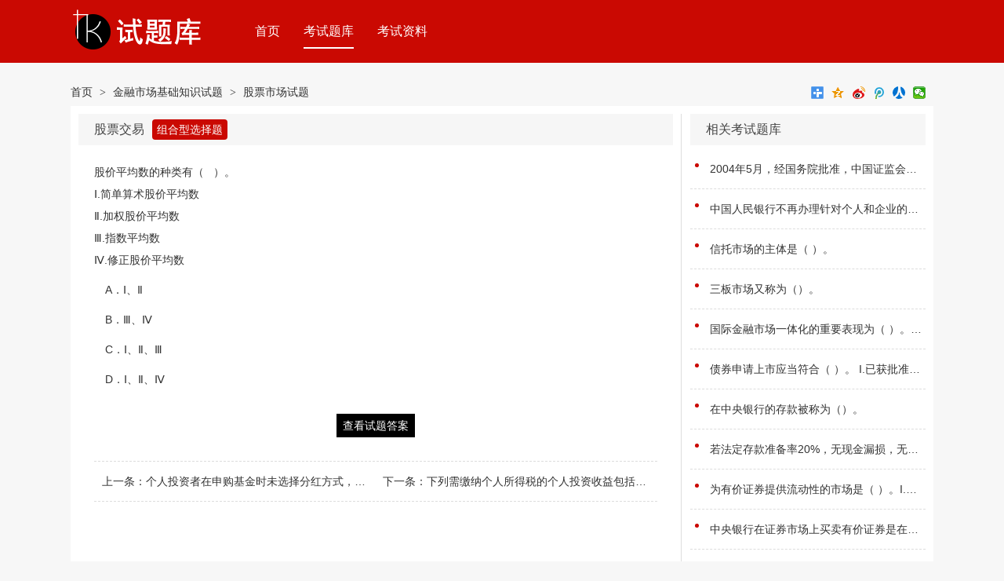

--- FILE ---
content_type: text/html; charset=UTF-8
request_url: http://www.shitiku.com/shiti/6931.html
body_size: 2822
content:
<!DOCTYPE html>
<html>
<head>
<meta charset="utf-8">
<meta name="renderer" content="webkit"/>
<meta http-equiv="X-UA-Compatible" content="IE=edge,chrome=1" />
<link rel="shortcut icon" href="//www.shitiku.com/favicon.ico" type="image/x-icon" />
<title>股价平均数的种类有（ &nbsp; ）。<br>Ⅰ.简单算术股价平均数<br>Ⅱ.加权股价平均数<br>Ⅲ.指数平均数<br>Ⅳ.修正股价平均数<br>试题|答案|解析 试题库</title>
<link href="//static.shitiku.com/style/dist/common/common.css?v=201704271538" rel="stylesheet" type="text/css"/>
<link href="//static.shitiku.com/style/dist/question/detail.css?v=201704271538" rel="stylesheet" type="text/css"/>
<script type="text/javascript" src="//static.shitiku.com/script/dist/lib/jquery.seajs.js"></script>
</head>
<body>
<div class="wrapper">
<div class="header">
<div class="mod-head">
<div class="inner">
<div class="logo"><a href="/"><img src="//static.shitiku.com/image/public/logo.png" alt="考试宝典" width="175" height="80"></a></div>
<div class="nav">
<ul>
<li class="item"><a href="/" class="item-link">首页</a></li>
<li class="item active">
<a href="/shiti/" class="item-link">考试题库</a>
</li>
<li class="item"><a href="/ziliao/" class="item-link">考试资料</a></li>
</ul>
</div>
</div>
</div>
</div><div class="container">
<div class="inner">
<div class="mod-crumbs">
<a href="/">首页</a>
<span class="arrow">&gt;</span>
<a href="/shiti/jinrongshichang/">金融市场基础知识试题</a>
<span class="arrow">&gt;</span>
<a href="/shiti/jinrongshichang/17198/">股票市场试题</a>
<div class="bdsharebuttonbox"></div>
</div>		<div class="box">
<div class="main">
<div class="module mod-subject">
<div class="hd"><h2>股票交易<span class="type">组合型选择题</span></h2></div>
<div class="bd">
<dl class="question">
<dt><h1>股价平均数的种类有（ &nbsp; ）。<br>Ⅰ.简单算术股价平均数<br>Ⅱ.加权股价平均数<br>Ⅲ.指数平均数<br>Ⅳ.修正股价平均数<br></h1></dt>
<dd>A．Ⅰ、Ⅱ</dd>
<dd>B．Ⅲ、Ⅳ</dd>
<dd>C．Ⅰ、Ⅱ、Ⅲ</dd>
<dd>D．Ⅰ、Ⅱ、Ⅳ</dd>
</dl>
<p class="button">
<a id="btnAnswer" href="javascript:;" class="btn btn-answer">查看试题答案</a>
</p>
<div id="answer" class="answer-wrap">
<p class="answer">【答案】：D</p>
<p>【解析】：<br>
<p class="explanation">股票价格平均数反映一定时点上市场股价的绝对水平，可分为简单算术股价平均数、加权股价平均数和修正股价平均数。</p>
</p>
</div>
<div id="knowpoint" class="knowpoint-wrap">
<p>
【考点】：<br>
<p class="knowpoint">股票价格指数的编制步骤和方法</p>
</p>
</div>
<p class="other-link">
<span class="other">上一条：<a href="/shiti/6930.html" class="link">个人投资者在申购基金时未选择分红方式，当发生基金分红时，管理人对此类客户的处理方式是（）。<br></a></span>
<span class="other">下一条：<a href="/shiti/6932.html" class="link">下列需缴纳个人所得税的个人投资收益包括（）。<br>Ⅰ. 公司债券利息<br>Ⅱ. 股息<br>Ⅲ. 红利所得<br>Ⅳ. 国债和国家发行的金融债券的利息收入<br></a></span>
</p>
</div>
</div>
</div>
<div class="side">
<div class="mod-list">
<div class="hd">相关考试题库</div>
<div class="bd">
<ul>
<li class="item"><a href="/shiti/241.html">
<p>2004年5月，经国务院批准，中国证监会批复同意在（  ）设立中小企业板块。</p>
</a></li>
<li class="item"><a href="/shiti/242.html">
<p>中国人民银行不再办理针对个人和企业的信贷业务，中央银行制度基本框架初步确立是在（  ）。</p>
</a></li>
<li class="item"><a href="/shiti/243.html">
<p>信托市场的主体是（  ）。</p>
</a></li>
<li class="item"><a href="/shiti/244.html">
<p>三板市场又称为（）。</p>
</a></li>
<li class="item"><a href="/shiti/245.html">
<p>国际金融市场一体化的重要表现为（  ）。I.金融资产交易全球化II.各个金融市场和金融机构形成了一个全时区、全方位的一体化国际金融市场III.国际金融产品交易价格一体化IV.世界银行得到空前发展</p>
</a></li>
<li class="item"><a href="/shiti/246.html">
<p>债券申请上市应当符合（  ）。 I.已获批准并公开发行 II.实际发行债券的面值总额不少于500万元 III.申请上市时仍符合法定的债券发行条件 IV.证券公司认可的其他条件</p>
</a></li>
<li class="item"><a href="/shiti/247.html">
<p>在中央银行的存款被称为（）。</p>
</a></li>
<li class="item"><a href="/shiti/248.html">
<p>若法定存款准备率20%，无现金漏损，无超额准备金，则货币乘数为（  ）。</p>
</a></li>
<li class="item"><a href="/shiti/249.html">
<p>为有价证券提供流动性的市场是（  ）。I.发行市场II.二级市场III.次级市场IV.流通市场</p>
</a></li>
<li class="item"><a href="/shiti/250.html">
<p>中央银行在证券市场上买卖有价证券是在开展它的（  ）业务。</p>
</a></li>
</ul>
</div>
</div>
</div>
</div>
</div>
</div>
<div class="footer">
<div class="mod-foot">
<div class="inner">
<p><a href="/">试题库</a>免费提供各类<a href="/shiti/">考试试题</a> 及 <a href="/ziliao/">考试资料</a></p>
<p class="copyright">
<a href="https://beian.miit.gov.cn/" rel="nofollow" target="_blank">闽ICP备15001984号</a>
<a href="http://www.beian.gov.cn/portal/registerSystemInfo?recordcode=35020302002029" target="_blank" rel="nofollow">闽公网安备 35020302002029号</a>
</p>
</div>
</div>
</div>
</div>
<script type="text/javascript">
seajs.config({
base: '//static.shitiku.com/script/dist',
paths: {
'modules': '//static.shitiku.com/script/dist'
},
map: [
[ /^(.*?\/script\/(?:src|dist)\/.*?\/.*?\.js$)(?:.*)$/i, '$1?v=201704271538']
],
charset: 'utf-8'
});
seajs.use('modules/question/detail.js');
</script>
<div class="hide">
<script>var _hmt = _hmt || [];(function() {var hm = document.createElement("script");hm.src = "https://hm.baidu.com/hm.js?238e45b31825abe36f5045bf490dca38";var s = document.getElementsByTagName("script")[0];s.parentNode.insertBefore(hm, s);})();</script>    </div>
</body>
</html>

--- FILE ---
content_type: text/css
request_url: http://static.shitiku.com/style/dist/common/common.css?v=201704271538
body_size: 4328
content:
body,div,dl,dt,dd,ul,ol,li,h1,h2,h3,h4,h5,h6,pre,code,form,fieldset,legend,input,textarea,p,blockquote,th,td,hr,button,article,aside,details,figcaption,figure,footer,header,hgroup,menu,nav,section{margin:0;padding:0}ul,ol{list-style:none}img{border:0;-ms-interpolation-mode:bicubic;vertical-align:middle}strong{font-weight:normal;font-size:100%}table{border-collapse:collapse;border-spacing:0}address,caption,cite,code,dfn,em,strong,th,var{font-style:normal}h1,h2,h3,h4,h5,h6{font-weight:normal;font-size:100%}abbr,acronym{border:0;font-variant:normal}.fl,.mod-head .nav .item,.mod-head .top-module .col,.mod-head .middle-module .col{float:left;_display:inline}.fr{float:right;_display:inline}.clearfix,.container,.box,.outer,.mod-head .nav ul,.mod-head .middle-module{zoom:1}.clearfix:before,.container:before,.box:before,.outer:before,.mod-head .nav ul:before,.mod-head .middle-module:before,.clearfix:after,.container:after,.box:after,.outer:after,.mod-head .nav ul:after,.mod-head .middle-module:after{content:"";display:table}.clearfix:after,.container:after,.box:after,.outer:after,.mod-head .nav ul:after,.mod-head .middle-module:after{clear:both;overflow:hidden}html{font-size:100%;-webkit-text-size-adjust:100%;-ms-text-size-adjust:100%;color:#333;background:#f7f7f7;height:100%}body{position:relative;min-width:1100px;font-size:14px;font-family:"Arial", "Microsoft YaHei", "SimSun";background:#f7f7f7;min-height:100%}a{color:#333;text-decoration:none}input,textarea{font-family:"Microsoft YaHei";font-size:14px;border:none;outline:none}input{border:0 none}input:-ms-clear{display:none}input[type="submit"]:disabled{background-color:#e0e0e0 !important;color:#bdbdbd !important;cursor:default !important;filter:progid:DXImageTransform.Microsoft.Alpha(enabled=false);opacity:1}.button-disabled{background-color:#e0e0e0 !important;color:#bdbdbd !important;cursor:default !important;filter:progid:DXImageTransform.Microsoft.Alpha(enabled=false);opacity:1}.button-disabled:hover{background-color:#e0e0e0 !important;color:#bdbdbd !important}.hide{display:none !important}::-ms-clear,::-ms-reveal{display:none}.container{overflow:hidden;margin-top:30px;padding-bottom:200px;_padding-bottom:200px}.box{overflow:hidden;padding:10px 0;background:#fff}.inner{position:relative;width:1100px !important;margin:0 auto !important}.outer{overflow:hidden;padding:10px 0;background:#fff}.overlay{display:none;position:fixed;top:0;left:0;width:100%;height:100%;z-index:99999;background:#000;filter:progid:DXImageTransform.Microsoft.Alpha(Opacity=54);opacity:.54}.mod-head{position:relative;height:80px;background:#ca0902}.mod-head .logo{position:absolute;top:0}.mod-head .nav{padding-left:220px}.mod-head .nav .item{height:40px;padding:20px 15px}.mod-head .nav .item.active .item-link{border-color:#fff}.mod-head .nav .item-link{display:block;border-bottom:2px solid transparent;color:#fff;font-size:16px;line-height:40px}.mod-head .nav .item-link:hover{border-color:#fff}.mod-head .menu-nav{position:relative}.mod-head .header-menu-wrap{display:none;z-index:11;position:absolute;top:18px;left:-210px;width:420px;padding:20px;background:#fff;-moz-box-shadow:0 1px 6px rgba(0,0,0,0.2);-webkit-box-shadow:0 1px 6px rgba(0,0,0,0.2);box-shadow:0 1px 6px rgba(0,0,0,0.2);color:#000;font-size:14px}.mod-head .header-menu-wrap .menu-arrow{position:absolute;top:-8px;left:50%;width:18px;height:10px;margin-left:-11px;background:url('../../../image/public/menu_arrow.png?1492072857') no-repeat center}.mod-head .header-menu-wrap a{color:#000}.mod-head .top-module{overflow:hidden;margin-bottom:15px;padding-bottom:15px;border-bottom:1px solid #ddd}.mod-head .top-module .col{width:140px;font-size:16px;font-weight:700;text-indent:15px}.mod-head .middle-module .col{width:120px;padding:0 10px}.mod-head .middle-module a{display:block;margin-bottom:12px;line-height:22px}.mod-head .middle-module a:hover{color:#ca0902}.mod-head .middle-module .more{color:#999}.mod-head .middle-module .arrow{position:relative;top:1px;padding-left:4px;font-family:'simsun';letter-spacing:-3px}.footer{position:absolute;left:0;bottom:0;width:100%;background:#000;z-index:90}.mod-foot{padding:30px 0 40px;color:#fff;text-align:center;line-height:1;font-size:12px}.mod-foot a{color:#fff}.mod-foot a:hover{text-decoration:underline}.mod-foot .copyright{margin-top:14px}


--- FILE ---
content_type: text/css
request_url: http://static.shitiku.com/style/dist/question/detail.css?v=201704271538
body_size: 3431
content:
.main,.mod-subject .other-link .other{float:left;_display:inline}.side{float:right;_display:inline}.mod-subject .type,.mod-subject .btn{display:inline-block;*zoom:1;*display:inline}.mod-crumbs{position:relative;margin-bottom:10px;line-height:1}.mod-crumbs a:hover{text-decoration:underline}.mod-crumbs .arrow{padding:0 5px;font-family:'simsun'}.mod-crumbs .bdsharebuttonbox{position:absolute;right:0;top:0;_width:138px}.mod-crumbs .bdshare-button-style0-32 a{width:20px;height:20px;margin:0;margin-right:6px;background:url('../../../image/public/share_icon.png?1492655977') no-repeat;_background:url('../../../image/public/share_icon.gif?1492656013') no-repeat}.mod-crumbs .bdshare-button-style0-32 a.bds_more{background-position:-1px -1px}.mod-crumbs .bdshare-button-style0-32 a.bds_qzone{background-position:-24px 0px}.mod-crumbs .bdshare-button-style0-32 a.bds_tsina{background-position:-46px -1px}.mod-crumbs .bdshare-button-style0-32 a.bds_tqq{background-position:-69px 0px}.mod-crumbs .bdshare-button-style0-32 a.bds_renren{background-position:-93px -1px}.mod-crumbs .bdshare-button-style0-32 a.bds_weixin{background-position:-116px -1px}.main{width:758px;padding:0 10px;padding-bottom:90000px;margin-bottom:-90000px;border-right:1px solid #ddd}.side{width:300px;padding:0 10px}.mod-subject{overflow:hidden;padding-bottom:50px}.mod-subject .hd{height:40px;background:#f6f6f6;line-height:40px;font-size:16px;color:#444;text-indent:20px}.mod-subject .hd h1{font-weight:600}.mod-subject .type{height:26px;padding:0 6px;margin-left:10px;background:#ca0902;-moz-border-radius:4px;-webkit-border-radius:4px;border-radius:4px;font-size:14px;color:#fff;text-indent:0;line-height:26px;font-weight:normal}.mod-subject .bd{overflow:hidden;padding:0 20px;margin-top:20px;color:#333}.mod-subject .question{line-height:28px}.mod-subject .question dd{margin-top:10px;text-indent:1em}.mod-subject .button{margin-top:30px;text-align:center}.mod-subject .btn{width:100px;height:30px;margin:0 15px;line-height:30px;background:#000;color:#fff;font-size:14px}.mod-subject .btn:hover{background:#333}.mod-subject .answer-wrap{display:none;margin-top:30px;padding:20px 10px 0;border-top:1px dashed #ddd;line-height:30px}.mod-subject .answer-wrap .answer{margin-bottom:10px}.mod-subject .answer-wrap .explanation{text-indent:2em}.mod-subject .knowpoint-wrap{display:none;margin-top:50px;line-height:30px}.mod-subject .knowpoint-wrap .knowpoint{text-indent:2em}.mod-subject .other-link{height:50px;margin-top:30px;border-top:1px dashed #ddd;border-bottom:1px dashed #ddd;line-height:50px}.mod-subject .other-link .other{display:block;overflow:hidden;width:338px;height:100%;padding:0 10px;white-space:nowrap;text-overflow:ellipsis}.mod-subject .other-link .link:hover{color:#ca0902}.mod-list .hd{height:40px;background:#f6f6f6;line-height:40px;font-size:16px;color:#444;text-indent:20px}.mod-list .hd h1{font-weight:600}.mod-list .bd{overflow:hidden;padding:5px 0}.mod-list .item{position:relative;border-bottom:1px dashed #ddd}.mod-list .item:before{content:'';position:absolute;top:18px;left:6px;width:5px;height:5px;background:#ca0902;-moz-border-radius:50%;-webkit-border-radius:50%;border-radius:50%}.mod-list .item a{display:block;padding:10px 5px 10px 25px}.mod-list .item a:hover{background:#f3f7f9}.mod-list .item p{overflow:hidden;white-space:nowrap;text-overflow:ellipsis;line-height:30px}.mod-list .item p.type{font-size:12px;color:#999}


--- FILE ---
content_type: application/javascript
request_url: http://static.shitiku.com/script/dist/question/detail.js?v=201704271538
body_size: 974
content:
define("question/detail",["../public/share.js"],function(a,e,s){a("../public/share.js");var d=$("#btnAnswer"),n=$("#answer"),t=$("#knowpoint");d.on("click",function(){n.show(),t.show()})}),define("public/share",[],function(require,exports,module){var $sharebox=$(".bdsharebuttonbox"),str='<a class="bds_more" data-cmd="more"></a>               <a class="bds_qzone" data-cmd="qzone" href="#"></a>               <a class="bds_tsina" data-cmd="tsina"></a>               <a class="bds_tqq" data-cmd="tqq"></a>               <a class="bds_renren" data-cmd="renren"></a>               <a class="bds_weixin" data-cmd="weixin"></a>';with($sharebox.append(str),window._bd_share_config={common:{bdSnsKey:{},bdText:"",bdDesc:"",bdMini:"2",bdMiniList:!1,bdUrl:"",bdPic:"",bdStyle:"0",bdSize:"32"},share:{}},document)0[(getElementsByTagName("head")[0]||body).appendChild(createElement("script")).src="http://bdimg.share.baidu.com/static/api/js/share.js?cdnversion="+~(-new Date/36e5)]});